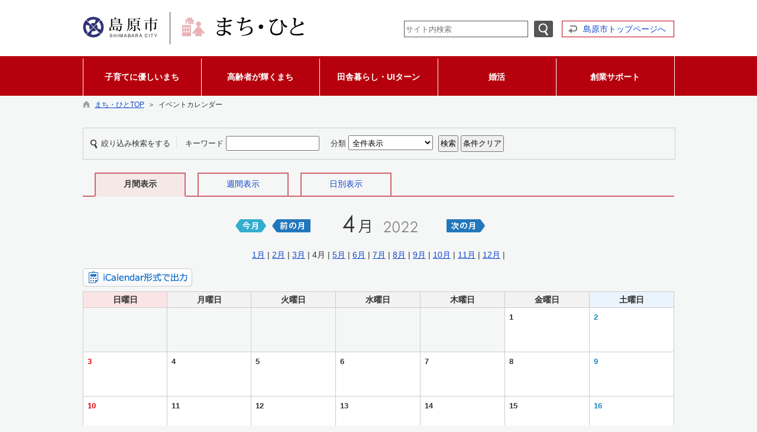

--- FILE ---
content_type: text/html; charset=utf-8
request_url: https://www.city.shimabara.lg.jp/machi/hpkiji/pub/Calendar.aspx?c_id=3&sely=2022&selm=4&class_id=85
body_size: 52827
content:

<!DOCTYPE html>
<html lang="ja">
<head id="ctl00_Head1"><meta charset="UTF-8" /><meta name="format-detection" content="telephone=no" /><meta http-equiv="X-UA-Compatible" content="IE=edge" /><title>
	イベントカレンダー / まち・ひとTOP / 島原市
</title><script type='text/javascript'>var glapiky='AIzaSyCsH4LvGj6rtrToETDZ5Kd20gQie64lA_A';</script>
<script type="text/javascript" language="JavaScript">
<!--
    function enterCancel(event)
    {
        if (event.keyCode == 13)
        {
            var elem;
            if(event.srcElement)
            {
                elem = event.srcElement;
            }
            else
            {
                elem = event.target;
            }
            if(elem.type!='submit' && elem.type!='textarea' && elem.tagName!='A' && elem.tagName!='a') /* 2011/04/04 a tag OK */
            {
                if (event.preventDefault) 
                {
                    event.preventDefault();
                } 
                else 
                {
                    event.returnValue = false;
                }
            }
        }
    }
    function change_size(size) {
        var theForm = document.forms[0];
        theForm.fontSize.value = size;
        theForm.submit();
    }
    
    /* Same Func is available in AjaxCalForIE6*/
    function ajaxCalOnClientShown(){
        /*IE6 does not have "maxHeight"*/
        if (typeof document.documentElement.style.maxHeight == "undefined") {
            try{
                $$("select").each(function(_itm){
                    _itm.style.visibility="hidden";
                });
            }catch(err){
            }
        }
    }    
    /* Same Func is available in AjaxCalForIE6*/
    function ajaxCalOnClientHidden(){
        /*IE6 does not have "maxHeight"*/
        if (typeof document.documentElement.style.maxHeight == "undefined") {
            try{
                $$("select").each(function(_itm){
                    _itm.style.visibility="visible";
                });
            }catch(err){
            }
        }
    }
    
    var pankuzu_flg = false;
    function pankuzu_openclose(pankuzu_cnt)
    {
        var pankuzu_close = document.getElementById("pankuzu-close");
        var pankuzu_more = document.getElementById("openclose_msg");
        if(!pankuzu_flg)
        {
            pankuzu_close.style.display="block";
            pankuzu_more.innerHTML = "閉じる";
            pankuzu_flg = true;       
        }
        else
        {
            pankuzu_close.style.display="none";
            pankuzu_more.innerHTML = "もっと見る（全"+pankuzu_cnt+"件）";
            pankuzu_flg = false;
        }
    }
    function footerPankuzu_openclose(pankuzu_cnt)
    {
        var pankuzu_close = document.getElementById("footerPankuzu-close");
        var pankuzu_more = document.getElementById("footerOpenclose_msg");
        if(!pankuzu_flg)
        {
            pankuzu_close.style.display="block";
            pankuzu_more.innerHTML = "閉じる";
            pankuzu_flg = true;       
        }
        else
        {
            pankuzu_close.style.display="none";
            pankuzu_more.innerHTML = "もっと見る（全"+pankuzu_cnt+"件）";
            pankuzu_flg = false;
        }
    }
    
    function clickButton(id, event){
        if (event.keyCode == 13)
        {
            document.getElementById(id).click();

            if (event.preventDefault) 
            {
                event.preventDefault();
            } 
            else 
            {
                event.returnValue = false;
            }
        }
    }
    
    function checkValue(obj){
        var keyword = document.getElementById(obj).value;
        keyword = keyword.replace(/^[\s　]+|[\s　]$/g, "");
        if (keyword.length==0){
            alert('検索キーワードを入力してください。');
            return false;
        }
    }
//-->
</script>
<link href="https://www.city.shimabara.lg.jp/machi/common/css/Default.css" rel="stylesheet" type="text/css" /><link href="https://www.city.shimabara.lg.jp/machi/common/css/stylesheet.css" rel="stylesheet" type="text/css" /><link href="https://www.city.shimabara.lg.jp/machi/hpkiji/designcss/design01.css" rel="stylesheet" type="text/css" /><link href="https://www.city.shimabara.lg.jp/machi/common/css/fontSizeN.css" rel="stylesheet" type="text/css" /><link rel="stylesheet" type="text/css" href="https://www.city.shimabara.lg.jp/machi/common/css/uiW_machi.css" /><link href="https://www.city.shimabara.lg.jp/machi/favicon.ico" rel="icon" type="image/vnd.microsoft.icon" /><link href="https://www.city.shimabara.lg.jp/machi/favicon.ico" rel="shortcut icon" type="image/vnd.microsoft.icon" /><link href="https://www.city.shimabara.lg.jp/machi/common/css/machi_body.css" rel="stylesheet" type="text/css" /><script id="ctl00_jquery_min_js" type="text/javascript" src="https://www.city.shimabara.lg.jp/machi/common/js/jquery.min.js"></script><meta property="og:type" content="article" /><meta id="ctl00_MetaOGPTitle" property="og:title" content="イベントカレンダー" /><meta property="og:image" content="https://www.city.shimabara.lg.jp/machi/common/images/ogp/og_image_02.gif" /><meta property="og:url" content="https://www.city.shimabara.lg.jp/hpkiji/pub/calendar.aspx?c_id=3" /><meta property="og:description" content="イベントカレンダー / まち・ひとTOP / 島原市" /><meta property="og:site_name" content="島原市" /><meta property="og:locality" content="Shimabara-shi" /><meta property="og:region" content="Nagasaki" /><meta property="og:country-name" content="Japan" /></head>
<body class="haikei_16">
<form name="aspnetForm" method="post" action="./Calendar.aspx?c_id=3&amp;sely=2022&amp;selm=4&amp;class_id=85" id="aspnetForm" enctype="multipart/form-data" onkeydown="enterCancel(event||window.event);">
<div>
<input type="hidden" name="__VIEWSTATE" id="__VIEWSTATE" value="/[base64]/Y19pZD0xNiZzZXRfcGljPTEmdXBkZmxfdG9waGQ9MSZnemtibj0wHg1BbHRlcm5hdGVUZXh0BQ/[base64]/[base64]/Y19pZD0zJmNsYXNzX3NldF9pZD0xMCZjbGFzc19pZD00NjEAABjpq5jpvaLogIXjgYzovJ3jgY/jgb7jgaFkAgMPZBYCZg8VBgADNDYyX2h0dHBzOi8vd3d3LmNpdHkuc2hpbWFiYXJhLmxnLmpwL21hY2hpL2hwa2lqaS9wdWIvTGlzdC5hc3B4P2NfaWQ9MyZjbGFzc19zZXRfaWQ9MTAmY2xhc3NfaWQ9NDYyAAAd55Sw6IiO5pqu44KJ44GX44O7VUnjgr/[base64]/5biC5YaF5L+d6IKy5omA77yI5bm856ia5ZyS44O75L+d6IKy5omA44O76KqN5a6a44GT44Gp44KC5ZyS77yJAGQCAQ8WAh8IZmQCAg9kFgRmDxUGAABfaHR0cHM6Ly93d3cuY2l0eS5zaGltYWJhcmEubGcuanAvbWFjaGkvaHBraWppL3B1Yi9MaXN0LmFzcHg/Y19pZD0zJmNsYXNzX3NldF9pZD0xMCZjbGFzc19pZD01NDQACeS/neiCsuaWmQBkAgEPFgIfCGZkAgMPZBYEZg8VBgAAX2h0dHBzOi8vd3d3LmNpdHkuc2hpbWFiYXJhLmxnLmpwL21hY2hpL2hwa2lqaS9wdWIvTGlzdC5hc3B4P2NfaWQ9MyZjbGFzc19zZXRfaWQ9MTAmY2xhc3NfaWQ9NTQ1AA/lrZDogrLjgabmlK/[base64]/[base64]/44O8AGQCAQ8WAh8IZmQCAg9kFgRmDxUGAABfaHR0cHM6Ly93d3cuY2l0eS5zaGltYWJhcmEubGcuanAvbWFjaGkvaHBraWppL3B1Yi9MaXN0LmFzcHg/[base64]/[base64]/Y19pZD0zJmNsYXNzX3NldF9pZD0xMCZjbGFzc19pZD01NTIAEuS7i+itt+mWouS/guaDheWgsQBkAgEPFgIfCGZkAgYPZBYEZg8VBgAAX2h0dHBzOi8vd3d3LmNpdHkuc2hpbWFiYXJhLmxnLmpwL21hY2hpL2hwa2lqaS9wdWIvTGlzdC5hc3B4P2NfaWQ9MyZjbGFzc19zZXRfaWQ9MTAmY2xhc3NfaWQ9NTUzAC3npo/npYnjgrvjg7Pjgr/[base64]/[base64]/[base64]/[base64]/[base64]/lsLHmpa3ogIXmlK/[base64]/[base64]/[base64]/[base64]/[base64]/[base64]/[base64]/[base64]/MibAJSZi1a4c" />
</div>

<div>

	<input type="hidden" name="__VIEWSTATEGENERATOR" id="__VIEWSTATEGENERATOR" value="8DB4F0D3" />
	<input type="hidden" name="__EVENTVALIDATION" id="__EVENTVALIDATION" value="/[base64]" />
</div>






<div id="headerAreaDef_16">
<input type="submit" name="ctl00$Dmy" value="" onclick="return false;" id="ctl00_Dmy" style="height:0px;width:0px;position:absolute;top:-100px;" />
<span id="top"></span>
<map id="header_img" name="header_img"><area shape="rect" alt="まち・ひと" coords="148,0,374,55" href="https://www.city.shimabara.lg.jp/machi/default.aspx" /><area shape="rect" alt="島原市" coords="0,0,147,55" href="https://www.city.shimabara.lg.jp/default.aspx" target="_blank" /></map><div id="header_16"><img id="ctl00_ImgHeader" usemap="#header_img" src="https://www.city.shimabara.lg.jp/machi/common/UploadFileOutput.ashx?c_id=16&amp;set_pic=1&amp;updfl_tophd=1&amp;gzkbn=0" alt="まち・ひと" style="border-width:0px;" />
<div id="mainHeaderTop">
    <div id="Navigation"><ul><li><a href="#maincont">本文へジャンプ</a></li></ul></div>
    <div id="mainSearch">
        
        <div id="serchArea"><img src="https://www.city.shimabara.lg.jp/machi/common/images/ttl_kensaku.gif" alt="サイト内検索" title="サイト内検索" /></div>
            <input name="ctl00$TxtSearch" type="text" id="ctl00_TxtSearch" class="searchBox" onkeydown="clickButton(&#39;ctl00_BtnSearch&#39;, event||window.event);" title="サイト内検索　検索する語句を入力してください。" placeholder="サイト内検索" /><input type="image" name="ctl00$BtnSearch" id="ctl00_BtnSearch" class="btnSearch" src="https://www.city.shimabara.lg.jp/machi/common/images/btn_search.png" alt="検索" onclick="return checkValue(&#39;ctl00_TxtSearch&#39;);" style="border-width:0px;" />
            <div class="clear"></div>
        
    </div>
    <div id="homeLink">
        <a href="https://www.city.shimabara.lg.jp/Default.aspx" target="_blank">島原市トップページへ</a>
    </div>
    <div class="clear"></div>
</div>
</div>

<!--//文字サイズ切替え -->


<!-- グローバルナビゲーション -->


<script type="text/javascript">
    jQuery.noConflict();
    jQuery(function () {

        var setPopNaviArea,setHideNaviArea;

        jQuery("li.navi_tab,div.g_navi").on({
            'mouseenter': function () {

                var id = jQuery(this).attr("id");

                if (jQuery(this).hasClass("navi_tab")) {
                    id = id.replace("navi_tab_", "");
                } else if (jQuery(this).hasClass("g_navi")) {
                    id = id.replace("g_navi_", "");
                }

                clearTimeout(setHideNaviArea);

                setPopNaviArea = setTimeout(function () {
                    jQuery("li.navi_tab").each(function () {
                        (jQuery(this).attr("id") == "navi_tab_" + id) ? jQuery(this).addClass("selected") : jQuery(this).removeClass("selected");
                    });
                    jQuery("div.g_navi").each(function () {
                        (jQuery(this).attr("id") == "g_navi_" + id) ? jQuery(this).show() : jQuery(this).hide();
                    });
                }, 400);
            },
            'mouseleave': function () {

                clearTimeout(setPopNaviArea);

                setHideNaviArea = setTimeout(function () {
                    jQuery("li.navi_tab").removeClass("selected");
                    jQuery("div.g_navi").hide();
                }, 50);
            }
        });
    });
</script>

<style type="text/css">
div#naviArea ul#navi_list li.navi_tab
{
    width:200px;
}
</style>

    <div id="naviContainer">
        <div id="naviArea">
    <ul id="navi_list"><li class="navi_tab " id="navi_tab_460">
                <div>
                    <a href="https://www.city.shimabara.lg.jp/machi/hpkiji/pub/List.aspx?c_id=3&class_set_id=10&class_id=460" >
                        
                        <p>子育てに優しいまち</p>
                    </a>
                </div>
             </li
        ><li class="navi_tab " id="navi_tab_461">
                <div>
                    <a href="https://www.city.shimabara.lg.jp/machi/hpkiji/pub/List.aspx?c_id=3&class_set_id=10&class_id=461" >
                        
                        <p>高齢者が輝くまち</p>
                    </a>
                </div>
             </li
        ><li class="navi_tab " id="navi_tab_462">
                <div>
                    <a href="https://www.city.shimabara.lg.jp/machi/hpkiji/pub/List.aspx?c_id=3&class_set_id=10&class_id=462" >
                        
                        <p>田舎暮らし・UIターン</p>
                    </a>
                </div>
             </li
        ><li class="navi_tab " id="navi_tab_463">
                <div>
                    <a href="https://www.city.shimabara.lg.jp/machi/hpkiji/pub/List.aspx?c_id=3&class_set_id=10&class_id=463" >
                        
                        <p>婚活</p>
                    </a>
                </div>
             </li
        ><li class="navi_tab " id="navi_tab_464">
                <div>
                    <a href="https://www.city.shimabara.lg.jp/machi/hpkiji/pub/List.aspx?c_id=3&class_set_id=10&class_id=464" >
                        
                        <p>創業サポート</p>
                    </a>
                </div>
             </li
        ></ul>
        </div>
    
        <div id="popNaviArea">
        
            <div class="g_navi " id="g_navi_460" style="display:none;">
            <div class="navi_child ">
                        <p class="navi_child_name ">
                            
                            <a href="https://www.city.shimabara.lg.jp/machi/hpkiji/pub/List.aspx?c_id=3&class_set_id=10&class_id=543" >市内保育所（幼稚園・保育所・認定こども園）</a>
                        </p>
                        <ul></ul>
                    </div
                ><div class="navi_child ">
                        <p class="navi_child_name ">
                            
                            <a href="https://www.city.shimabara.lg.jp/machi/hpkiji/pub/List.aspx?c_id=3&class_set_id=10&class_id=544" >保育料</a>
                        </p>
                        <ul></ul>
                    </div
                ><div class="navi_child ">
                        <p class="navi_child_name ">
                            
                            <a href="https://www.city.shimabara.lg.jp/machi/hpkiji/pub/List.aspx?c_id=3&class_set_id=10&class_id=545" >子育て支援</a>
                        </p>
                        <ul></ul>
                    </div
                ><div class="navi_child ">
                        <p class="navi_child_name ">
                            
                            <a href="https://www.city.shimabara.lg.jp/machi/hpkiji/pub/List.aspx?c_id=3&class_set_id=10&class_id=546" >育児相談窓口</a>
                        </p>
                        <ul></ul>
                    </div
                ><div class="navi_child ">
                        <p class="navi_child_name ">
                            
                            <a href="https://www.city.shimabara.lg.jp/machi/hpkiji/pub/List.aspx?c_id=3&class_set_id=10&class_id=547" >妊娠・出産支援</a>
                        </p>
                        <ul></ul>
                    </div
                ><div class="navi_child ">
                        <p class="navi_child_name ">
                            
                            <a href="https://www.city.shimabara.lg.jp/machi/hpkiji/pub/List.aspx?c_id=3&class_set_id=10&class_id=582" >注目情報</a>
                        </p>
                        <ul></ul>
                    </div
                >
            </div>
        
            <div class="g_navi " id="g_navi_461" style="display:none;">
            <div class="navi_child ">
                        <p class="navi_child_name ">
                            
                            <a href="https://www.city.shimabara.lg.jp/machi/hpkiji/pub/List.aspx?c_id=3&class_set_id=10&class_id=548" >シルバー人材センター</a>
                        </p>
                        <ul></ul>
                    </div
                ><div class="navi_child ">
                        <p class="navi_child_name ">
                            
                            <a href="https://www.city.shimabara.lg.jp/machi/hpkiji/pub/List.aspx?c_id=3&class_set_id=10&class_id=549" >趣味・サークル</a>
                        </p>
                        <ul></ul>
                    </div
                ><div class="navi_child ">
                        <p class="navi_child_name ">
                            
                            <a href="https://www.city.shimabara.lg.jp/machi/hpkiji/pub/List.aspx?c_id=3&class_set_id=10&class_id=550" >各種支援サービス</a>
                        </p>
                        <ul></ul>
                    </div
                ><div class="navi_child ">
                        <p class="navi_child_name ">
                            
                            <a href="https://www.city.shimabara.lg.jp/machi/hpkiji/pub/List.aspx?c_id=3&class_set_id=10&class_id=551" >高齢者への助成</a>
                        </p>
                        <ul></ul>
                    </div
                ><div class="navi_child ">
                        <p class="navi_child_name ">
                            
                            <a href="https://www.city.shimabara.lg.jp/machi/hpkiji/pub/List.aspx?c_id=3&class_set_id=10&class_id=552" >介護関係情報</a>
                        </p>
                        <ul></ul>
                    </div
                ><div class="navi_child ">
                        <p class="navi_child_name ">
                            
                            <a href="https://www.city.shimabara.lg.jp/machi/hpkiji/pub/List.aspx?c_id=3&class_set_id=10&class_id=553" >福祉センター・老人ホームの利用</a>
                        </p>
                        <ul></ul>
                    </div
                ><div class="navi_child ">
                        <p class="navi_child_name ">
                            
                            <a href="https://www.city.shimabara.lg.jp/machi/hpkiji/pub/List.aspx?c_id=3&class_set_id=10&class_id=583" >注目情報</a>
                        </p>
                        <ul></ul>
                    </div
                >
            </div>
        
            <div class="g_navi " id="g_navi_462" style="display:none;">
            <div class="navi_child ">
                        <p class="navi_child_name ">
                            
                            <a href="https://www.city.shimabara.lg.jp/machi/hpkiji/pub/List.aspx?c_id=3&class_set_id=10&class_id=554" >しまばら暮らし紹介</a>
                        </p>
                        <ul></ul>
                    </div
                ><div class="navi_child ">
                        <p class="navi_child_name ">
                            
                            <a href="https://www.city.shimabara.lg.jp/machi/hpkiji/pub/List.aspx?c_id=3&class_set_id=10&class_id=555" >体験イベント情報</a>
                        </p>
                        <ul></ul>
                    </div
                ><div class="navi_child ">
                        <p class="navi_child_name ">
                            
                            <a href="https://www.city.shimabara.lg.jp/machi/hpkiji/pub/List.aspx?c_id=3&class_set_id=10&class_id=556" >住宅情報</a>
                        </p>
                        <ul></ul>
                    </div
                ><div class="navi_child ">
                        <p class="navi_child_name ">
                            
                            <a href="https://www.city.shimabara.lg.jp/machi/hpkiji/pub/List.aspx?c_id=3&class_set_id=10&class_id=557" >仕事情報</a>
                        </p>
                        <ul></ul>
                    </div
                ><div class="navi_child ">
                        <p class="navi_child_name ">
                            
                            <a href="https://www.city.shimabara.lg.jp/machi/hpkiji/pub/List.aspx?c_id=3&class_set_id=10&class_id=558" >UIターン支援</a>
                        </p>
                        <ul></ul>
                    </div
                ><div class="navi_child ">
                        <p class="navi_child_name ">
                            
                            <a href="https://www.city.shimabara.lg.jp/machi/hpkiji/pub/List.aspx?c_id=3&class_set_id=10&class_id=584" >注目情報</a>
                        </p>
                        <ul></ul>
                    </div
                >
            </div>
        
            <div class="g_navi " id="g_navi_463" style="display:none;">
            <div class="navi_child ">
                        <p class="navi_child_name ">
                            
                            <a href="https://www.city.shimabara.lg.jp/machi/hpkiji/pub/List.aspx?c_id=3&class_set_id=10&class_id=559" >相談窓口</a>
                        </p>
                        <ul></ul>
                    </div
                ><div class="navi_child ">
                        <p class="navi_child_name ">
                            
                            <a href="https://www.city.shimabara.lg.jp/machi/hpkiji/pub/List.aspx?c_id=3&class_set_id=10&class_id=560" >ハッピーカフェ</a>
                        </p>
                        <ul></ul>
                    </div
                ><div class="navi_child ">
                        <p class="navi_child_name ">
                            
                            <a href="https://www.city.shimabara.lg.jp/machi/hpkiji/pub/List.aspx?c_id=3&class_set_id=10&class_id=561" >しまばらお世話隊</a>
                        </p>
                        <ul></ul>
                    </div
                ><div class="navi_child ">
                        <p class="navi_child_name ">
                            
                            <a href="https://www.city.shimabara.lg.jp/machi/hpkiji/pub/List.aspx?c_id=3&class_set_id=10&class_id=562" >セミナー・イベント情報</a>
                        </p>
                        <ul></ul>
                    </div
                ><div class="navi_child ">
                        <p class="navi_child_name ">
                            
                            <a href="https://www.city.shimabara.lg.jp/machi/hpkiji/pub/List.aspx?c_id=3&class_set_id=10&class_id=585" >注目情報</a>
                        </p>
                        <ul></ul>
                    </div
                >
            </div>
        
            <div class="g_navi " id="g_navi_464" style="display:none;">
            <div class="navi_child ">
                        <p class="navi_child_name ">
                            
                            <a href="https://www.city.shimabara.lg.jp/machi/hpkiji/pub/List.aspx?c_id=3&class_set_id=10&class_id=563" >就業者支援</a>
                        </p>
                        <ul></ul>
                    </div
                ><div class="navi_child ">
                        <p class="navi_child_name ">
                            
                            <a href="https://www.city.shimabara.lg.jp/machi/hpkiji/pub/List.aspx?c_id=3&class_set_id=10&class_id=564" >創業者支援</a>
                        </p>
                        <ul></ul>
                    </div
                ><div class="navi_child ">
                        <p class="navi_child_name ">
                            
                            <a href="https://www.city.shimabara.lg.jp/machi/hpkiji/pub/List.aspx?c_id=3&class_set_id=10&class_id=565" >事業所支援</a>
                        </p>
                        <ul></ul>
                    </div
                ><div class="navi_child ">
                        <p class="navi_child_name ">
                            
                            <a href="https://www.city.shimabara.lg.jp/machi/hpkiji/pub/List.aspx?c_id=3&class_set_id=10&class_id=586" >注目情報</a>
                        </p>
                        <ul></ul>
                    </div
                >
            </div>
        
        </div>
        
    </div>

<input type="hidden" name="ctl00$GlobalNavigation$HidErrMsg" id="ctl00_GlobalNavigation_HidErrMsg" />


<!-- グローバルナビゲーション(スマホ用) -->


</div>

<div id="pankuzu_16"><div class="pankuzu-inner_16"><a href="https://www.city.shimabara.lg.jp/machi/" class='sizeA' >まち・ひとTOP</a>&nbsp;&nbsp;＞&nbsp;&nbsp;イベントカレンダー</div></div>

<div id="container_16">







<span id="maincont"></span>
<div id="cont_body">

    <div class="preview_label"></div>
    

<style type="text/css">
    @import url(../../common/css/AjaxConCalendar.css);
</style>
<script type="text/javascript" src="../../common/js/formcheck.js"></script>
<script type="text/javascript">
    function clearSearch()
    {
        var theForm = document.forms[0];
        theForm.ctl00_MainContents_ctl00_TxtSearchWord.value='';
        if(1 == 1){
            theForm.ctl00_MainContents_ctl00_DDLBunrui.options[0].selected = true;
        }
    }
    function search() {
        return true;
    }
    
</script>


<div class="search">
    <span class="searchText">絞り込み検索をする</span>

    <!-- 条件（単語） -->
    <span class="searchItem">
        <label for="ctl00_MainContents_ctl00_TxtSearchWord">キーワード</label>
        <input name="ctl00$MainContents$ctl00$TxtSearchWord" type="text" maxlength="100" id="ctl00_MainContents_ctl00_TxtSearchWord" />
    </span>

    
    <!-- 条件（分類） -->
    <span class="searchItem">
        <label for="ctl00_MainContents_ctl00_DDLBunrui">分類</label>
        <select name="ctl00$MainContents$ctl00$DDLBunrui" id="ctl00_MainContents_ctl00_DDLBunrui" style="width:auto;">
	<option value="0">全件表示</option>
	<option value="2">イベントカレンダー</option>

</select>
    </span>
    

    <input type="submit" name="ctl00$MainContents$ctl00$BtnSearch" value="検索" onclick="return search();" id="ctl00_MainContents_ctl00_BtnSearch" class="btn" />
    <input type="button" value="条件クリア" class="btn" onclick="clearSearch();" />
</div>
<div class="indent"></div>


<div class="tabMenu">
    
    <div class="menuSel" style="width:150px;"><span class="sizeB">月間表示</span></div>
    <div class="menuNoSel" style="width:150px;"><span class="sizeA"><a href="https://www.city.shimabara.lg.jp/machi/hpkiji/pub/Weekly.aspx?c_id=3&sely=2022&selm=4&seld=22&class_id=85">週間表示</a></span></div>
    
    <div class="menuNoSel" style="width:150px;"><span class="sizeA"><a href="https://www.city.shimabara.lg.jp/machi/hpkiji/pub/Daily.aspx?c_id=3&sely=2022&selm=4&seld=22&class_id=85">日別表示</a></span></div>
    
    <div class="clear"></div>
</div>

<div style="text-align:center;margin-top:20px;"></div>

<table class="calTitle">
    <tr>
        <td width="31%" style="text-align:right;"><a href="https://www.city.shimabara.lg.jp/machi/hpkiji/pub/Calendar.aspx?c_id=3&sely=2026&selm=1&class_id=85"><img src="https://www.city.shimabara.lg.jp/machi/hpkiji/images/btn_this_month.gif" border="0" alt="今月のカレンダー" title="今月のカレンダー" /></a></td><td class="monthMoving" style="text-align:right;width:75px;"><a href="https://www.city.shimabara.lg.jp/machi/hpkiji/pub/Calendar.aspx?c_id=3&sely=2022&selm=3&class_id=85"><img src="https://www.city.shimabara.lg.jp/machi/hpkiji/images/btn_month_back.gif" border="0" alt="前の月のカレンダー" title="前の月のカレンダー" /></a></td><td class="YearMonth" style="text-align:center;">&nbsp<img src="https://www.city.shimabara.lg.jp/machi/hpkiji/images/4.gif" alt="2022年4月" title="2022年4月">&nbsp;<img src="https://www.city.shimabara.lg.jp/machi/hpkiji/images/month.gif" alt="" style="margin-right:20px;"><img src="https://www.city.shimabara.lg.jp/machi/hpkiji/images/2_g.gif" alt="" /><img src="https://www.city.shimabara.lg.jp/machi/hpkiji/images/0_g.gif" alt="" /><img src="https://www.city.shimabara.lg.jp/machi/hpkiji/images/2_g.gif" alt="" /><img src="https://www.city.shimabara.lg.jp/machi/hpkiji/images/2_g.gif" alt="" /></td><td class="monthMoving" style="text-align:left;width:75px;"><a href="https://www.city.shimabara.lg.jp/machi/hpkiji/pub/Calendar.aspx?c_id=3&sely=2022&selm=5&class_id=85"><img src="https://www.city.shimabara.lg.jp/machi/hpkiji/images/btn_next_month.gif" border="0" alt="次の月のカレンダー" title="次の月のカレンダー" /></a></td><td width="31%"><br /></td>
    </tr>
</table>

<div style="margin:0 auto 10px auto;text-align:center;">
    <a href="https://www.city.shimabara.lg.jp/machi/hpkiji/pub/Calendar.aspx?c_id=3&sely=2022&selm=1&class_id=85">1月</a> | <a href="https://www.city.shimabara.lg.jp/machi/hpkiji/pub/Calendar.aspx?c_id=3&sely=2022&selm=2&class_id=85">2月</a> | <a href="https://www.city.shimabara.lg.jp/machi/hpkiji/pub/Calendar.aspx?c_id=3&sely=2022&selm=3&class_id=85">3月</a> | 4月 | <a href="https://www.city.shimabara.lg.jp/machi/hpkiji/pub/Calendar.aspx?c_id=3&sely=2022&selm=5&class_id=85">5月</a> | <a href="https://www.city.shimabara.lg.jp/machi/hpkiji/pub/Calendar.aspx?c_id=3&sely=2022&selm=6&class_id=85">6月</a> | <a href="https://www.city.shimabara.lg.jp/machi/hpkiji/pub/Calendar.aspx?c_id=3&sely=2022&selm=7&class_id=85">7月</a> | <a href="https://www.city.shimabara.lg.jp/machi/hpkiji/pub/Calendar.aspx?c_id=3&sely=2022&selm=8&class_id=85">8月</a> | <a href="https://www.city.shimabara.lg.jp/machi/hpkiji/pub/Calendar.aspx?c_id=3&sely=2022&selm=9&class_id=85">9月</a> | <a href="https://www.city.shimabara.lg.jp/machi/hpkiji/pub/Calendar.aspx?c_id=3&sely=2022&selm=10&class_id=85">10月</a> | <a href="https://www.city.shimabara.lg.jp/machi/hpkiji/pub/Calendar.aspx?c_id=3&sely=2022&selm=11&class_id=85">11月</a> | <a href="https://www.city.shimabara.lg.jp/machi/hpkiji/pub/Calendar.aspx?c_id=3&sely=2022&selm=12&class_id=85">12月</a> | 
</div>

<a href="./ical.ics"><img src="../images/btn_iCal.gif" alt="iCalendar形式で出力" title="iCalendar形式で出力" /></a>


<table width="100%" class="cal"><tr><th class="sunCss"><span class="sizeB">日曜日</span></th><th class="normalCss"><span class="sizeB">月曜日</span></th><th class="normalCss"><span class="sizeB">火曜日</span></th><th class="normalCss"><span class="sizeB">水曜日</span></th><th class="normalCss"><span class="sizeB">木曜日</span></th><th class="normalCss"><span class="sizeB">金曜日</span></th><th class="satCss"><span class="sizeB">土曜日</span></th></tr><tr valign="top"><td height="70"><br /></td><td height="70"><br /></td><td height="70"><br /></td><td height="70"><br /></td><td height="70"><br /></td><td height="70" class="style2"><p><strong>1</strong><br /></p></td><td height="70" class="style2"><p><span class="colorB2"><strong>2</strong><br /></span></p></td></tr><tr valign="top"><td height="70" class="style2"><p><span class="colorR2"><strong>3</strong><br /></span></p></td><td height="70" class="style2"><p><strong>4</strong><br /></p></td><td height="70" class="style2"><p><strong>5</strong><br /></p></td><td height="70" class="style2"><p><strong>6</strong><br /></p></td><td height="70" class="style2"><p><strong>7</strong><br /></p></td><td height="70" class="style2"><p><strong>8</strong><br /></p></td><td height="70" class="style2"><p><span class="colorB2"><strong>9</strong><br /></span></p></td></tr><tr valign="top"><td height="70" class="style2"><p><span class="colorR2"><strong>10</strong><br /></span></p></td><td height="70" class="style2"><p><strong>11</strong><br /></p></td><td height="70" class="style2"><p><strong>12</strong><br /></p></td><td height="70" class="style2"><p><strong>13</strong><br /></p></td><td height="70" class="style2"><p><strong>14</strong><br /></p></td><td height="70" class="style2"><p><strong>15</strong><br /></p></td><td height="70" class="style2"><p><span class="colorB2"><strong>16</strong><br /></span></p></td></tr><tr valign="top"><td height="70" class="style2"><p><span class="colorR2"><strong>17</strong><br /></span></p></td><td height="70" class="style2"><p><strong>18</strong><br /></p></td><td height="70" class="style2"><p><strong>19</strong><br /></p></td><td height="70" class="style2"><p><strong>20</strong><br /></p></td><td height="70" class="style2"><p><strong>21</strong><br /></p></td><td height="70" class="style2"><p><strong>22</strong><br /></p></td><td height="70" class="style2"><p><span class="colorB2"><strong>23</strong><br /></span></p></td></tr><tr valign="top"><td height="70" class="style2"><p><span class="colorR2"><strong>24</strong><br /></span></p></td><td height="70" class="style2"><p><strong>25</strong><br /></p></td><td height="70" class="style2"><p><strong>26</strong><br /></p></td><td height="70" class="style2"><p><strong>27</strong><br /></p></td><td height="70" class="style2"><p><strong>28</strong><br /></p></td><td height="70" class="style2"><p><span class="colorR2"><strong>29</strong><br />昭和の日<br /></span></p></td><td height="70" class="style2"><p><span class="colorB2"><strong>30</strong><br /></span></p></td></tr></table>



    


    

 </div>
 
 







<div class="indent"></div>
<div id="pagetop">
    <a href="#top">ページの先頭へ</a></div>

<div id="footerbtn" style="display:none;">
    <img id="ctl00_ImgSpacer2" src="https://www.city.shimabara.lg.jp/machi/common/images/spacer.gif" alt=" " style="height:25px;border-width:0px;" />
    
</div>

</div>


    



<span id="ctl00_LblCopyrights"></span>

<link rel="stylesheet" type="text/css" href="https://www.city.shimabara.lg.jp/machi/common/css/footer/machi.css" />

<!-- 問合せ先 -->
<div id="siteinfo">
    <div style="width:1000px;margin:0px auto 4px auto;">
        <div id="toiawase">
            
                    〒855-8555&nbsp;
                    長崎県島原市上の町537番地&nbsp;&nbsp;
                    TEL:0957-63-1111&nbsp;&nbsp;
                    FAX:0957-64-5525&nbsp;&nbsp;
                    
                
            <br />
            <div class="clear"></div>
        </div>
        <div class="clear"></div>
    </div>    
</div>
<!-- copyright -->
<div id="cp" lang="en">
    Copyrights(C) 2015 Shimabara City Allrights reserved. 
</div>

<input type="hidden" name="fontSize" value="" />

</form>
<noscript>本サイトは一部のページ・機能にJavascriptを使用しております。</noscript>

<script type="text/javascript" src="/common/js/ajaxCalForIE6.js"></script>
<!-- Google tag (gtag.js) --><script async src="https://www.googletagmanager.com/gtag/js?id=G-J6XR7S7CQR"></script><script>  window.dataLayer = window.dataLayer || [];  function gtag(){dataLayer.push(arguments);}  gtag('js', new Date());  gtag('config', 'G-J6XR7S7CQR');  gtag('config', 'UA-70145430-1');  gtag('config', 'UA-37866695-25');</script>

</body>
</html>

--- FILE ---
content_type: text/css
request_url: https://www.city.shimabara.lg.jp/machi/common/css/machi_body.css
body_size: 243
content:
/* body（色指定の定義と被らないこと） */
body
{
	font-family: Verdana,"メイリオ",Meiryo,"ヒラギノ角ゴ Pro W3","Hiragino Kaku Gothic Pro","ＭＳ Ｐゴシック","MS PGothic",sans-serif;
	background-color:#F5F7F6;
	color:#333333;
	min-width:980px;
}

input,textarea,select
{
    padding:3px 2px;
    margin:2px 0;
    font-size:13px;
}


--- FILE ---
content_type: text/css
request_url: https://www.city.shimabara.lg.jp/machi/common/css/colorType_Red.css
body_size: 3423
content:
/******************************
 *	共通エリアCSS切替用のスタイルシートクラス
 *	レッドーパターン
 ******************************/


/*パン屑リストのアイコン*/
#pankuzu .pankuzu-inner,
#pankuzu_12 .pankuzu-inner_12,
#pankuzu_13 .pankuzu-inner_13,
#pankuzu_14 .pankuzu-inner_14,
#pankuzu_15 .pankuzu-inner_15,
#pankuzu_16 .pankuzu-inner_16,
#pankuzu_17 .pankuzu-inner_17
{
    background: url("../images/CssColorType/home.gif") no-repeat left 9px;
}
#pankuzuMember .pankuzu-innerMember
{
    background: url("../images/CssColorType/home.gif") no-repeat left 9px;
}

/*ページタイトル*/
#headerTtl,#headerTtl_12,#headerTtl_13,#headerTtl_14,#headerTtl_15,#headerTtl_16,#headerTtl_17
{
	line-height: 1.5;
}

/* カテゴリーグループ リンクメニュー */
/* - 未選択 */
.catgrouplink_a
{
    padding: 2px 2px 2px 22px;
    margin: 5px 20px 5px 0;
	background:url("../images/CssColorType/catGroup.gif") no-repeat 5px 6px;
}
/* - 選択中 */
.catgrouplink_b
{
    padding: 2px 2px 2px 22px;
    margin: 5px 20px 5px 0;
	background:url("../images/CssColorType/catGroup.gif") no-repeat 5px 6px;
}

/* 各ページ一覧の分類帯 */
.bunrui {
	width: 99%;
	font-size: 1.2em;
	text-align: left;
	line-height: 140%;
	margin:0px auto 15px auto;
	padding: 0px 0 3px 7px;
	border-left: #DD0B43 solid 6px;
	border-bottom: #B1B0AF dashed 1px;
	letter-spacing: 1px;
	/* ※文字色は色別CSSで定義 */
}

/* 各ページ一覧リスト */
ul.list
{
	margin:0px 15px 30px 15px;
}
ul.list li 
{
	list-style-type:none;
	list-style-position:outside;
	margin:4px auto 4px auto;
	padding:2px 0px 2px 15px;
	background:url("../images/CssColorType/listMenu.gif") no-repeat 4px 10px;
	line-height:1.4;
}


/*記事タイトル*/
h2.title
{
	padding:0 0 4px 21px;
	margin-bottom:16px;
	font-size:1.2em;
    background:url("../images/CssColorType/h2Ttl.gif") no-repeat 7px center #FFFFFF;
	border:solid 1px #CCCCCC;
}
/*段落見出しタイトル*/
h3.title
{	
	padding:0 0 4px 10px;
	margin-bottom:16px;
	font-size:1.1em;
	background:url("../images/CssColorType/h3Ttl.gif") repeat-x 0px bottom;
}

/* タブデザイン（新着、ランキングなど） */
.tabMenu
{
    width:100%;
	border-bottom:solid 2px #D16471;
	margin-bottom:10px;
}
.tabMenu a
{
	text-decoration:none;
}
.menuSel
{
	width:200px;
    height:32px;
	margin: 0px 0px 0px 20px;
	padding-top:5px;
	text-align:center;
	border-top:solid 2px #D16471;
	border-left:solid 2px #D16471;
	border-right:solid 2px #D16471;
	position:relative;
	top:2px;
	float:left;
}
.menuNoSel
{
	width:200px;
    height:32px;
	margin: 0px 0px 0px 20px;
	padding-top:5px;
	text-align:center;
	border:solid 2px #D16471;
	position:relative;
	top:2px;
	float:left;
}

/* テーブルリスト */
TABLE.table1 th,TABLE.table2 th
{
	background-color:#E3F1FE;
}

/* サブタイトル（サイトマップ） */
.titleBox{
	margin-bottom:10px;
	padding: 3px 10px;
	font-size:1.05em;
	font-weight:bold;
    background-color:#f3f0f1;
    border:1px dotted #b50017;
}

/* 入力フォーム 設問 （entry） */
.inputfrm_q_title
{
    width:88%;
    margin:20px auto 5px auto;
    padding:7px 20px 7px 50px;
    font-weight:bold;
    border-top:solid 3px #0066BD;
    background-color:#E3F1FE;
}

/* 新着表示マーク */
.newdspmark
{
    margin-right:3px;
}
.newdspmark img
{
    margin-right:2px;
}
